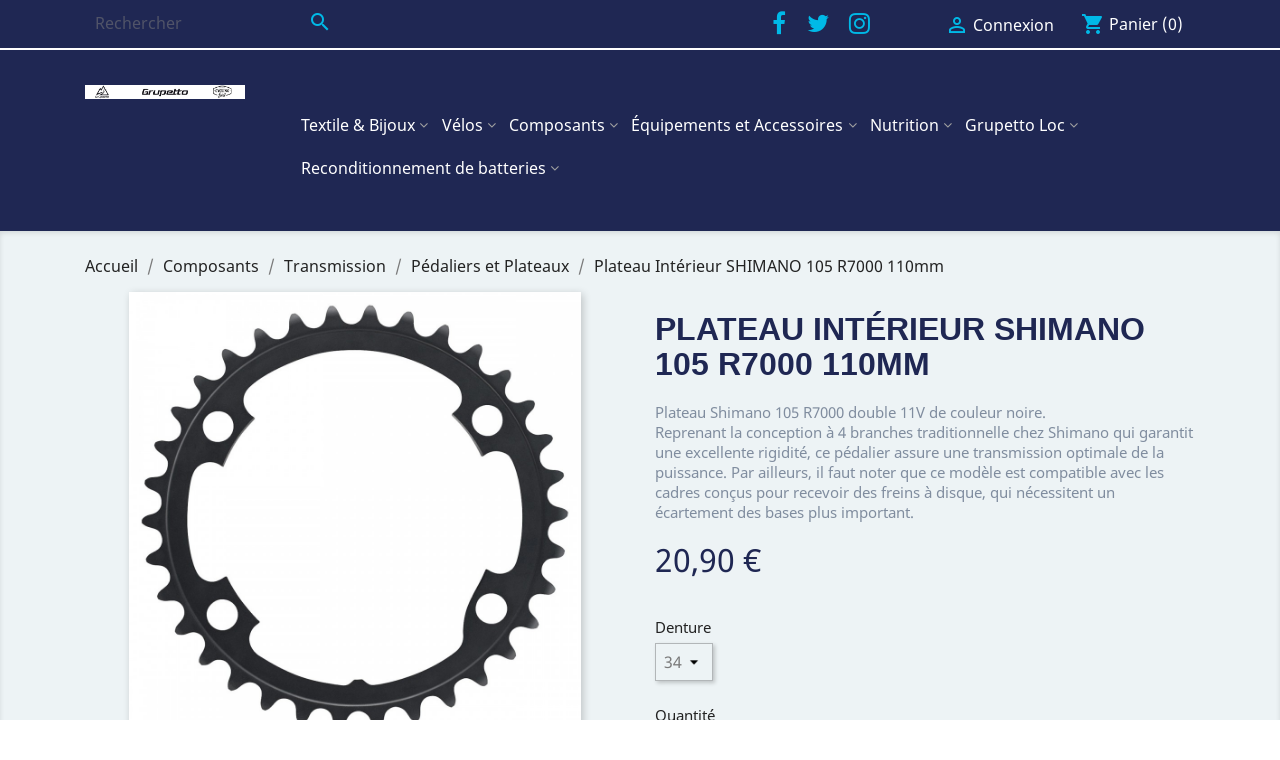

--- FILE ---
content_type: text/html; charset=utf-8
request_url: https://grupetto-shop.com/pedaliers-et-plateaux/1915-2957-plateau-interieur-shimano-105-r7000-110mm.html
body_size: 12491
content:
<!doctype html>
<html lang="fr">

  <head>
    
      
  <meta charset="utf-8">


  <meta http-equiv="x-ua-compatible" content="ie=edge">



  <link rel="canonical" href="https://grupetto-shop.com/pedaliers-et-plateaux/1915-plateau-interieur-shimano-105-r7000-110mm.html">

  <title>grupetto-shop.com</title>
  <meta name="description" content="E-boutique boostée par Prestashop">
  <meta name="keywords" content="">
      
                  <link rel="alternate" href="https://grupetto-shop.com/pedaliers-et-plateaux/1915-plateau-interieur-shimano-105-r7000-110mm.html" hreflang="fr">
        



  <meta name="viewport" content="width=device-width, initial-scale=1">



  <link rel="icon" type="image/vnd.microsoft.icon" href="/img/favicon.ico?1703427726">
  <link rel="shortcut icon" type="image/x-icon" href="/img/favicon.ico?1703427726">



    <link rel="stylesheet" href="https://grupetto-shop.com/modules/jxmanufacturerblock/views/css/swiper.min.css" type="text/css" media="all">
  <link rel="stylesheet" href="https://grupetto-shop.com/themes/_libraries/font-awesome/css/font-awesome.min.css" type="text/css" media="all">
  <link rel="stylesheet" href="https://grupetto-shop.com/themes/grupetto/assets/css/theme.css" type="text/css" media="all">
  <link rel="stylesheet" href="https://grupetto-shop.com/modules/jxmanufacturerblock/views/css/jxmanufacturerblock.css" type="text/css" media="all">
  <link rel="stylesheet" href="https://grupetto-shop.com/modules/jxproductlistgallery/views/css/jxproductlistgallery.css" type="text/css" media="all">
  <link rel="stylesheet" href="https://grupetto-shop.com/js/jquery/ui/themes/base/minified/jquery-ui.min.css" type="text/css" media="all">
  <link rel="stylesheet" href="https://grupetto-shop.com/js/jquery/ui/themes/base/minified/jquery.ui.theme.min.css" type="text/css" media="all">
  <link rel="stylesheet" href="https://grupetto-shop.com/modules/boxtalconnect/views/css/mapbox-gl.css" type="text/css" media="all">
  <link rel="stylesheet" href="https://grupetto-shop.com/modules/boxtalconnect/views/css/parcel-point.css" type="text/css" media="all">
  <link rel="stylesheet" href="https://grupetto-shop.com/modules/ps_imageslider/css/homeslider.css" type="text/css" media="all">
  <link rel="stylesheet" href="https://grupetto-shop.com/themes/grupetto/assets/css/custom.css" type="text/css" media="all">




  

  <script type="text/javascript">
        var prestashop = {"cart":{"products":[],"totals":{"total":{"type":"total","label":"Total","amount":0,"value":"0,00\u00a0\u20ac"},"total_including_tax":{"type":"total","label":"Total TTC","amount":0,"value":"0,00\u00a0\u20ac"},"total_excluding_tax":{"type":"total","label":"Total HT :","amount":0,"value":"0,00\u00a0\u20ac"}},"subtotals":{"products":{"type":"products","label":"Sous-total","amount":0,"value":"0,00\u00a0\u20ac"},"discounts":null,"shipping":{"type":"shipping","label":"Livraison","amount":0,"value":"gratuit"},"tax":null},"products_count":0,"summary_string":"0 articles","vouchers":{"allowed":1,"added":[]},"discounts":[],"minimalPurchase":0,"minimalPurchaseRequired":""},"currency":{"name":"euro","iso_code":"EUR","iso_code_num":"978","sign":"\u20ac"},"customer":{"lastname":null,"firstname":null,"email":null,"birthday":null,"newsletter":null,"newsletter_date_add":null,"optin":null,"website":null,"company":null,"siret":null,"ape":null,"is_logged":false,"gender":{"type":null,"name":null},"addresses":[]},"language":{"name":"Fran\u00e7ais (French)","iso_code":"fr","locale":"fr-FR","language_code":"fr","is_rtl":"0","date_format_lite":"d\/m\/Y","date_format_full":"d\/m\/Y H:i:s","id":1},"page":{"title":"","canonical":null,"meta":{"title":"grupetto-shop.com","description":"E-boutique boost\u00e9e par Prestashop","keywords":"","robots":"index"},"page_name":"product","body_classes":{"lang-fr":true,"lang-rtl":false,"country-FR":true,"currency-EUR":true,"layout-full-width":true,"page-product":true,"tax-display-enabled":true,"product-id-1915":true,"product-Plateau Int\u00e9rieur SHIMANO 105 R7000 110mm":true,"product-id-category-43":true,"product-id-manufacturer-12":true,"product-id-supplier-0":true,"product-available-for-order":true},"admin_notifications":[]},"shop":{"name":"GRUPETTO-SHOP.COM","logo":"\/img\/grupetto-logo-1703427596.jpg","stores_icon":"\/img\/logo_stores.png","favicon":"\/img\/favicon.ico"},"urls":{"base_url":"https:\/\/grupetto-shop.com\/","current_url":"https:\/\/grupetto-shop.com\/pedaliers-et-plateaux\/1915-2957-plateau-interieur-shimano-105-r7000-110mm.html","shop_domain_url":"https:\/\/grupetto-shop.com","img_ps_url":"https:\/\/grupetto-shop.com\/img\/","img_cat_url":"https:\/\/grupetto-shop.com\/img\/c\/","img_lang_url":"https:\/\/grupetto-shop.com\/img\/l\/","img_prod_url":"https:\/\/grupetto-shop.com\/img\/p\/","img_manu_url":"https:\/\/grupetto-shop.com\/img\/m\/","img_sup_url":"https:\/\/grupetto-shop.com\/img\/su\/","img_ship_url":"https:\/\/grupetto-shop.com\/img\/s\/","img_store_url":"https:\/\/grupetto-shop.com\/img\/st\/","img_col_url":"https:\/\/grupetto-shop.com\/img\/co\/","img_url":"https:\/\/grupetto-shop.com\/themes\/grupetto\/assets\/img\/","css_url":"https:\/\/grupetto-shop.com\/themes\/grupetto\/assets\/css\/","js_url":"https:\/\/grupetto-shop.com\/themes\/grupetto\/assets\/js\/","pic_url":"https:\/\/grupetto-shop.com\/upload\/","pages":{"address":"https:\/\/grupetto-shop.com\/adresse","addresses":"https:\/\/grupetto-shop.com\/adresses","authentication":"https:\/\/grupetto-shop.com\/connexion","cart":"https:\/\/grupetto-shop.com\/panier","category":"https:\/\/grupetto-shop.com\/index.php?controller=category","cms":"https:\/\/grupetto-shop.com\/index.php?controller=cms","contact":"https:\/\/grupetto-shop.com\/nous-contacter","discount":"https:\/\/grupetto-shop.com\/reduction","guest_tracking":"https:\/\/grupetto-shop.com\/suivi-commande-invite","history":"https:\/\/grupetto-shop.com\/historique-commandes","identity":"https:\/\/grupetto-shop.com\/identite","index":"https:\/\/grupetto-shop.com\/","my_account":"https:\/\/grupetto-shop.com\/mon-compte","order_confirmation":"https:\/\/grupetto-shop.com\/confirmation-commande","order_detail":"https:\/\/grupetto-shop.com\/index.php?controller=order-detail","order_follow":"https:\/\/grupetto-shop.com\/suivi-commande","order":"https:\/\/grupetto-shop.com\/commande","order_return":"https:\/\/grupetto-shop.com\/index.php?controller=order-return","order_slip":"https:\/\/grupetto-shop.com\/avoirs","pagenotfound":"https:\/\/grupetto-shop.com\/page-introuvable","password":"https:\/\/grupetto-shop.com\/recuperation-mot-de-passe","pdf_invoice":"https:\/\/grupetto-shop.com\/index.php?controller=pdf-invoice","pdf_order_return":"https:\/\/grupetto-shop.com\/index.php?controller=pdf-order-return","pdf_order_slip":"https:\/\/grupetto-shop.com\/index.php?controller=pdf-order-slip","prices_drop":"https:\/\/grupetto-shop.com\/promotions","product":"https:\/\/grupetto-shop.com\/index.php?controller=product","search":"https:\/\/grupetto-shop.com\/recherche","sitemap":"https:\/\/grupetto-shop.com\/sitemap","stores":"https:\/\/grupetto-shop.com\/magasins","supplier":"https:\/\/grupetto-shop.com\/fournisseur","register":"https:\/\/grupetto-shop.com\/connexion?create_account=1","order_login":"https:\/\/grupetto-shop.com\/commande?login=1"},"alternative_langs":{"fr":"https:\/\/grupetto-shop.com\/pedaliers-et-plateaux\/1915-plateau-interieur-shimano-105-r7000-110mm.html"},"theme_assets":"\/themes\/grupetto\/assets\/","actions":{"logout":"https:\/\/grupetto-shop.com\/?mylogout="},"no_picture_image":{"bySize":{"small_default":{"url":"https:\/\/grupetto-shop.com\/img\/p\/fr-default-small_default.jpg","width":150,"height":150},"cart_default":{"url":"https:\/\/grupetto-shop.com\/img\/p\/fr-default-cart_default.jpg","width":155,"height":155},"home_default":{"url":"https:\/\/grupetto-shop.com\/img\/p\/fr-default-home_default.jpg","width":400,"height":400},"medium_default":{"url":"https:\/\/grupetto-shop.com\/img\/p\/fr-default-medium_default.jpg","width":460,"height":460},"large_default":{"url":"https:\/\/grupetto-shop.com\/img\/p\/fr-default-large_default.jpg","width":1000,"height":1000}},"small":{"url":"https:\/\/grupetto-shop.com\/img\/p\/fr-default-small_default.jpg","width":150,"height":150},"medium":{"url":"https:\/\/grupetto-shop.com\/img\/p\/fr-default-home_default.jpg","width":400,"height":400},"large":{"url":"https:\/\/grupetto-shop.com\/img\/p\/fr-default-large_default.jpg","width":1000,"height":1000},"legend":""}},"configuration":{"display_taxes_label":true,"is_catalog":false,"show_prices":true,"opt_in":{"partner":false},"quantity_discount":{"type":"discount","label":"Remise"},"voucher_enabled":1,"return_enabled":0},"field_required":[],"breadcrumb":{"links":[{"title":"Accueil","url":"https:\/\/grupetto-shop.com\/"},{"title":"Composants","url":"https:\/\/grupetto-shop.com\/5-composants"},{"title":"Transmission","url":"https:\/\/grupetto-shop.com\/9-transmission"},{"title":"P\u00e9daliers et Plateaux","url":"https:\/\/grupetto-shop.com\/43-pedaliers-et-plateaux"},{"title":"Plateau Int\u00e9rieur SHIMANO 105 R7000 110mm","url":"https:\/\/grupetto-shop.com\/pedaliers-et-plateaux\/1915-2957-plateau-interieur-shimano-105-r7000-110mm.html#\/denture_plateau-34"}],"count":5},"link":{"protocol_link":"https:\/\/","protocol_content":"https:\/\/"},"time":1769470710,"static_token":"bbbed1010b7311c030f4e3394e15d418","token":"9a1d85c517ab9b9377d62bffe5c83196"};
      </script>



  <script type="text/javascript">
            var JX_PLG_LIVE_MODE = 1;
            var JX_PLG_TYPE = 'gallery';
            var JX_PLG_ROLLOVER_ANIMATION = 'horizontal_slide';
            var JX_PLG_DISPLAY_ITEMS = 8;
            var JX_PLG_USE_CAROUSEL = 1;
            var JX_PLG_CAROUSEL_NB = 3;
            var JX_PLG_USE_PAGER = false;
            var JX_PLG_USE_CONTROLS = false;
    </script><script>
  const bxTranslation = {"error":{"carrierNotFound":"Impossible de trouver le transporteur","couldNotSelectPoint":"An error occurred during parcel point selection"},"text":{"openingHours":"Horaires d'ouverture","chooseParcelPoint":"Choisir ce point relais","closeMap":"Fermer la carte"},"day":{"MONDAY":"lundi","TUESDAY":"mardi","WEDNESDAY":"mercredi","THURSDAY":"jeudi","FRIDAY":"vendredi","SATURDAY":"samedi","SUNDAY":"dimanche"}};
  const bxMapUrl = "";
  const bxMapLogoImageUrl = "https://resource.boxtal.com/images/boxtal-maps.svg";
  const bxMapLogoHrefUrl = "https://www.boxtal.com";
  const bxAjaxUrl = "https://grupetto-shop.com/module/boxtalconnect/ajax";
  const bxToken = "bbbed1010b7311c030f4e3394e15d418";
</script>




    
  <meta property="og:type" content="product">
  <meta property="og:url" content="https://grupetto-shop.com/pedaliers-et-plateaux/1915-2957-plateau-interieur-shimano-105-r7000-110mm.html">
  <meta property="og:title" content="grupetto-shop.com">
  <meta property="og:site_name" content="GRUPETTO-SHOP.COM">
  <meta property="og:description" content="E-boutique boostée par Prestashop">
  <meta property="og:image" content="https://grupetto-shop.com/3277-large_default/plateau-interieur-shimano-105-r7000-110mm.jpg">
  <meta property="product:pretax_price:amount" content="17.416667">
  <meta property="product:pretax_price:currency" content="EUR">
  <meta property="product:price:amount" content="20.9">
  <meta property="product:price:currency" content="EUR">
    <meta property="product:weight:value" content="0.200000">
  <meta property="product:weight:units" content="kg">
  
  </head>

  <body id="product" class="lang-fr country-fr currency-eur layout-full-width page-product tax-display-enabled product-id-1915 product-plateau-interieur-shimano-105-r7000-110mm product-id-category-43 product-id-manufacturer-12 product-id-supplier-0 product-available-for-order">

    
      
    

    <main>
      
              

      <header id="header">
        
          
  <div class="header-banner">
    
  </div>



  <nav class="header-nav">
    <div class="container">
      <div class="row">
        <div class="hidden-sm-down">
          <div class="col-md-5 col-xs-12">
            <!-- Block search module TOP -->
<div id="search_widget" class="search-widget" data-search-controller-url="//grupetto-shop.com/recherche">
	<form method="get" action="//grupetto-shop.com/recherche">
		<input type="hidden" name="controller" value="search">
		<input type="text" name="s" value="" placeholder="Rechercher" aria-label="Rechercher">
		<button type="submit">
			<i class="material-icons search">&#xE8B6;</i>
      <span class="hidden-xl-down">Rechercher</span>
		</button>
	</form>
</div>
<!-- /Block search module TOP -->

          </div>
          <div class="col-md-7 right-nav">
              
  <div class="block-social col-lg-3 col-md-3 col-sm-3">
    <ul>
              <li class="facebook list-inline-item">
          <a href="https://www.facebook.com/grupettoshop/" target="_blank">
            <i class="fa fa-facebook" aria-hidden="true"></i>
            <span class="d-none">Facebook</span>
          </a>
        </li>
              <li class="twitter list-inline-item">
          <a href="https://twitter.com/grupetto64?lang=fr" target="_blank">
            <i class="fa fa-twitter" aria-hidden="true"></i>
            <span class="d-none">Twitter</span>
          </a>
        </li>
              <li class="instagram list-inline-item">
          <a href="https://www.instagram.com/grupetto64/" target="_blank">
            <i class="fa fa-instagram" aria-hidden="true"></i>
            <span class="d-none">Instagram</span>
          </a>
        </li>
          </ul>
  </div>

<div id="_desktop_user_info">
  <div class="user-info">
          <a
        href="https://grupetto-shop.com/mon-compte"
        title="Identifiez-vous"
        rel="nofollow"
      >
        <i class="material-icons">&#xE7FF;</i>
        <span class="hidden-sm-down">Connexion</span>
      </a>
      </div>
</div>
<div id="_desktop_cart">
  <div class="blockcart cart-preview inactive" data-refresh-url="//grupetto-shop.com/module/ps_shoppingcart/ajax">
    <div class="header">
              <i class="material-icons shopping-cart">shopping_cart</i>
        <span class="hidden-sm-down">Panier</span>
        <span class="cart-products-count">(0)</span>
          </div>
  </div>
</div>

          </div>
        </div>
        <div class="hidden-md-up text-sm-center mobile">
          <div class="float-xs-left" id="menu-icon">
            <i class="material-icons d-inline">&#xE5D2;</i>
          </div>
          <div class="float-xs-right" id="_mobile_cart"></div>
          <div class="float-xs-right" id="_mobile_user_info"></div>
          <div class="top-logo" id="_mobile_logo"></div>
          <div class="clearfix"></div>
        </div>
      </div>
    </div>
  </nav>



  <div class="header-top">
    <div class="container">
       <div class="row">
        <div class="col-md-2 hidden-sm-down" id="_desktop_logo">
                            <a href="https://grupetto-shop.com/">
                  <img class="logo img-responsive" src="/img/grupetto-logo-1703427596.jpg" alt="GRUPETTO-SHOP.COM">
                </a>
                    </div>
        <div class="col-md-10 col-sm-12 position-static">
          

<div class="menu js-top-menu position-static hidden-sm-down" id="_desktop_top_menu">
    
          <ul class="top-menu" id="top-menu" data-depth="0">
                    <li class="category" id="category-3">
                          <a
                class="dropdown-item"
                href="https://grupetto-shop.com/3-textile-bijoux" data-depth="0"
                              >
                                                                      <span class="float-xs-right hidden-md-up">
                    <span data-target="#top_sub_menu_24285" data-toggle="collapse" class="navbar-toggler collapse-icons">
                      <i class="material-icons add">&#xE313;</i>
                      <i class="material-icons remove">&#xE316;</i>
                    </span>
                  </span>
                                Textile &amp; Bijoux
              </a>
                            <div  class="popover sub-menu js-sub-menu collapse" id="top_sub_menu_24285">
                
          <ul class="top-menu"  data-depth="1">
                    <li class="category" id="category-90">
                          <a
                class="dropdown-item dropdown-submenu"
                href="https://grupetto-shop.com/90-mode" data-depth="1"
                              >
                                                                      <span class="float-xs-right hidden-md-up">
                    <span data-target="#top_sub_menu_51316" data-toggle="collapse" class="navbar-toggler collapse-icons">
                      <i class="material-icons add">&#xE313;</i>
                      <i class="material-icons remove">&#xE316;</i>
                    </span>
                  </span>
                                Mode
              </a>
                            <div  class="collapse" id="top_sub_menu_51316">
                
          <ul class="top-menu"  data-depth="2">
                    <li class="category" id="category-12">
                          <a
                class="dropdown-item dropdown-submenutri"
                href="https://grupetto-shop.com/12-chemises" data-depth="2"
                              >
                                Chemises
              </a>
                          </li>
                    <li class="category" id="category-13">
                          <a
                class="dropdown-item dropdown-submenutri"
                href="https://grupetto-shop.com/13-tee-shirts" data-depth="2"
                              >
                                Tee-shirts
              </a>
                          </li>
                    <li class="category" id="category-15">
                          <a
                class="dropdown-item dropdown-submenutri"
                href="https://grupetto-shop.com/15-polos" data-depth="2"
                              >
                                Polos
              </a>
                          </li>
                    <li class="category" id="category-14">
                          <a
                class="dropdown-item dropdown-submenutri"
                href="https://grupetto-shop.com/14-sweats" data-depth="2"
                              >
                                Sweats
              </a>
                          </li>
                    <li class="category" id="category-17">
                          <a
                class="dropdown-item dropdown-submenutri"
                href="https://grupetto-shop.com/17-pantalons" data-depth="2"
                              >
                                Pantalons
              </a>
                          </li>
                    <li class="category" id="category-23">
                          <a
                class="dropdown-item dropdown-submenutri"
                href="https://grupetto-shop.com/23-sportswear" data-depth="2"
                              >
                                Sportswear
              </a>
                          </li>
                    <li class="category" id="category-95">
                          <a
                class="dropdown-item dropdown-submenutri"
                href="https://grupetto-shop.com/95-bijoux-by-emotional-sport-team" data-depth="2"
                              >
                                Bijoux by Emotional Sport Team
              </a>
                          </li>
              </ul>
    
              </div>
                          </li>
                    <li class="category" id="category-91">
                          <a
                class="dropdown-item dropdown-submenu"
                href="https://grupetto-shop.com/91-tenues-cyclistes" data-depth="1"
                              >
                                                                      <span class="float-xs-right hidden-md-up">
                    <span data-target="#top_sub_menu_71601" data-toggle="collapse" class="navbar-toggler collapse-icons">
                      <i class="material-icons add">&#xE313;</i>
                      <i class="material-icons remove">&#xE316;</i>
                    </span>
                  </span>
                                Tenues Cyclistes
              </a>
                            <div  class="collapse" id="top_sub_menu_71601">
                
          <ul class="top-menu"  data-depth="2">
                    <li class="category" id="category-57">
                          <a
                class="dropdown-item dropdown-submenutri"
                href="https://grupetto-shop.com/57-chaussettes" data-depth="2"
                              >
                                Chaussettes
              </a>
                          </li>
                    <li class="category" id="category-66">
                          <a
                class="dropdown-item dropdown-submenutri"
                href="https://grupetto-shop.com/66-combinaisons" data-depth="2"
                              >
                                Combinaisons
              </a>
                          </li>
                    <li class="category" id="category-60">
                          <a
                class="dropdown-item dropdown-submenutri"
                href="https://grupetto-shop.com/60-cuissards" data-depth="2"
                              >
                                Cuissards
              </a>
                          </li>
                    <li class="category" id="category-63">
                          <a
                class="dropdown-item dropdown-submenutri"
                href="https://grupetto-shop.com/63-gants" data-depth="2"
                              >
                                Gants
              </a>
                          </li>
                    <li class="category" id="category-61">
                          <a
                class="dropdown-item dropdown-submenutri"
                href="https://grupetto-shop.com/61-maillots" data-depth="2"
                              >
                                Maillots
              </a>
                          </li>
                    <li class="category" id="category-64">
                          <a
                class="dropdown-item dropdown-submenutri"
                href="https://grupetto-shop.com/64-manchettes-et-jambieres" data-depth="2"
                              >
                                Manchettes et Jambières
              </a>
                          </li>
                    <li class="category" id="category-56">
                          <a
                class="dropdown-item dropdown-submenutri"
                href="https://grupetto-shop.com/56-tours-de-cou-et-casquettes" data-depth="2"
                              >
                                Tours de Cou et Casquettes
              </a>
                          </li>
                    <li class="category" id="category-62">
                          <a
                class="dropdown-item dropdown-submenutri"
                href="https://grupetto-shop.com/62-vestes" data-depth="2"
                              >
                                Vestes
              </a>
                          </li>
              </ul>
    
              </div>
                          </li>
                    <li class="category" id="category-103">
                          <a
                class="dropdown-item dropdown-submenu"
                href="https://grupetto-shop.com/103-pantalon-bmx" data-depth="1"
                              >
                                Pantalon BMX
              </a>
                          </li>
                    <li class="category" id="category-104">
                          <a
                class="dropdown-item dropdown-submenu"
                href="https://grupetto-shop.com/104-pantalon-bmx" data-depth="1"
                              >
                                Pantalon BMX
              </a>
                          </li>
                    <li class="category" id="category-105">
                          <a
                class="dropdown-item dropdown-submenu"
                href="https://grupetto-shop.com/105-pantalon-bmx" data-depth="1"
                              >
                                Pantalon BMX
              </a>
                          </li>
              </ul>
    
              </div>
                          </li>
                    <li class="category" id="category-4">
                          <a
                class="dropdown-item"
                href="https://grupetto-shop.com/4-velos" data-depth="0"
                              >
                                                                      <span class="float-xs-right hidden-md-up">
                    <span data-target="#top_sub_menu_46434" data-toggle="collapse" class="navbar-toggler collapse-icons">
                      <i class="material-icons add">&#xE313;</i>
                      <i class="material-icons remove">&#xE316;</i>
                    </span>
                  </span>
                                Vélos
              </a>
                            <div  class="popover sub-menu js-sub-menu collapse" id="top_sub_menu_46434">
                
          <ul class="top-menu"  data-depth="1">
                    <li class="category" id="category-19">
                          <a
                class="dropdown-item dropdown-submenu"
                href="https://grupetto-shop.com/19-route" data-depth="1"
                              >
                                Route
              </a>
                          </li>
                    <li class="category" id="category-32">
                          <a
                class="dropdown-item dropdown-submenu"
                href="https://grupetto-shop.com/32-ville" data-depth="1"
                              >
                                Ville
              </a>
                          </li>
                    <li class="category" id="category-21">
                          <a
                class="dropdown-item dropdown-submenu"
                href="https://grupetto-shop.com/21-vtt" data-depth="1"
                              >
                                VTT
              </a>
                          </li>
                    <li class="category" id="category-22">
                          <a
                class="dropdown-item dropdown-submenu"
                href="https://grupetto-shop.com/22-bmx" data-depth="1"
                              >
                                BMX
              </a>
                          </li>
                    <li class="category" id="category-20">
                          <a
                class="dropdown-item dropdown-submenu"
                href="https://grupetto-shop.com/20-piste" data-depth="1"
                              >
                                Piste
              </a>
                          </li>
                    <li class="category" id="category-93">
                          <a
                class="dropdown-item dropdown-submenu"
                href="https://grupetto-shop.com/93-gravel" data-depth="1"
                              >
                                Gravel
              </a>
                          </li>
                    <li class="category" id="category-94">
                          <a
                class="dropdown-item dropdown-submenu"
                href="https://grupetto-shop.com/94-gravel" data-depth="1"
                              >
                                Gravel
              </a>
                          </li>
              </ul>
    
              </div>
                          </li>
                    <li class="category" id="category-5">
                          <a
                class="dropdown-item"
                href="https://grupetto-shop.com/5-composants" data-depth="0"
                              >
                                                                      <span class="float-xs-right hidden-md-up">
                    <span data-target="#top_sub_menu_41054" data-toggle="collapse" class="navbar-toggler collapse-icons">
                      <i class="material-icons add">&#xE313;</i>
                      <i class="material-icons remove">&#xE316;</i>
                    </span>
                  </span>
                                Composants
              </a>
                            <div  class="popover sub-menu js-sub-menu collapse" id="top_sub_menu_41054">
                
          <ul class="top-menu"  data-depth="1">
                    <li class="category" id="category-25">
                          <a
                class="dropdown-item dropdown-submenu"
                href="https://grupetto-shop.com/25-freinage" data-depth="1"
                              >
                                                                      <span class="float-xs-right hidden-md-up">
                    <span data-target="#top_sub_menu_34134" data-toggle="collapse" class="navbar-toggler collapse-icons">
                      <i class="material-icons add">&#xE313;</i>
                      <i class="material-icons remove">&#xE316;</i>
                    </span>
                  </span>
                                Freinage
              </a>
                            <div  class="collapse" id="top_sub_menu_34134">
                
          <ul class="top-menu"  data-depth="2">
                    <li class="category" id="category-85">
                          <a
                class="dropdown-item dropdown-submenutri"
                href="https://grupetto-shop.com/85-cables-et-gaines" data-depth="2"
                              >
                                Câbles et Gaines
              </a>
                          </li>
                    <li class="category" id="category-80">
                          <a
                class="dropdown-item dropdown-submenutri"
                href="https://grupetto-shop.com/80-etriers" data-depth="2"
                              >
                                Étriers
              </a>
                          </li>
                    <li class="category" id="category-81">
                          <a
                class="dropdown-item dropdown-submenutri"
                href="https://grupetto-shop.com/81-patins" data-depth="2"
                              >
                                Patins
              </a>
                          </li>
                    <li class="category" id="category-82">
                          <a
                class="dropdown-item dropdown-submenutri"
                href="https://grupetto-shop.com/82-plaquettes" data-depth="2"
                              >
                                Plaquettes
              </a>
                          </li>
              </ul>
    
              </div>
                          </li>
                    <li class="category" id="category-28">
                          <a
                class="dropdown-item dropdown-submenu"
                href="https://grupetto-shop.com/28-peripheriques" data-depth="1"
                              >
                                                                      <span class="float-xs-right hidden-md-up">
                    <span data-target="#top_sub_menu_24321" data-toggle="collapse" class="navbar-toggler collapse-icons">
                      <i class="material-icons add">&#xE313;</i>
                      <i class="material-icons remove">&#xE316;</i>
                    </span>
                  </span>
                                Périphériques
              </a>
                            <div  class="collapse" id="top_sub_menu_24321">
                
          <ul class="top-menu"  data-depth="2">
                    <li class="category" id="category-54">
                          <a
                class="dropdown-item dropdown-submenutri"
                href="https://grupetto-shop.com/54-guidolines-et-poignees" data-depth="2"
                              >
                                Guidolines et Poignées
              </a>
                          </li>
                    <li class="category" id="category-70">
                          <a
                class="dropdown-item dropdown-submenutri"
                href="https://grupetto-shop.com/70-jeu-de-direction" data-depth="2"
                              >
                                Jeu de Direction
              </a>
                          </li>
                    <li class="category" id="category-53">
                          <a
                class="dropdown-item dropdown-submenutri"
                href="https://grupetto-shop.com/53-potences-et-cintres" data-depth="2"
                              >
                                Potences et Cintres
              </a>
                          </li>
                    <li class="category" id="category-52">
                          <a
                class="dropdown-item dropdown-submenutri"
                href="https://grupetto-shop.com/52-selles-tiges-de-selle" data-depth="2"
                              >
                                Selles et Tiges de Selle
              </a>
                          </li>
              </ul>
    
              </div>
                          </li>
                    <li class="category" id="category-10">
                          <a
                class="dropdown-item dropdown-submenu"
                href="https://grupetto-shop.com/10-roues-pneus-et-accessoires" data-depth="1"
                              >
                                                                      <span class="float-xs-right hidden-md-up">
                    <span data-target="#top_sub_menu_69470" data-toggle="collapse" class="navbar-toggler collapse-icons">
                      <i class="material-icons add">&#xE313;</i>
                      <i class="material-icons remove">&#xE316;</i>
                    </span>
                  </span>
                                Roues, Pneus et Accessoires
              </a>
                            <div  class="collapse" id="top_sub_menu_69470">
                
          <ul class="top-menu"  data-depth="2">
                    <li class="category" id="category-37">
                          <a
                class="dropdown-item dropdown-submenutri"
                href="https://grupetto-shop.com/37-chambres-a-air" data-depth="2"
                              >
                                Chambres à Air
              </a>
                          </li>
                    <li class="category" id="category-36">
                          <a
                class="dropdown-item dropdown-submenutri"
                href="https://grupetto-shop.com/36-boyaux" data-depth="2"
                              >
                                Boyaux
              </a>
                          </li>
                    <li class="category" id="category-35">
                          <a
                class="dropdown-item dropdown-submenutri"
                href="https://grupetto-shop.com/35-pneus" data-depth="2"
                              >
                                Pneus
              </a>
                          </li>
                    <li class="category" id="category-34">
                          <a
                class="dropdown-item dropdown-submenutri"
                href="https://grupetto-shop.com/34-roues" data-depth="2"
                              >
                                Roues
              </a>
                          </li>
                    <li class="category" id="category-75">
                          <a
                class="dropdown-item dropdown-submenutri"
                href="https://grupetto-shop.com/75-tubeless" data-depth="2"
                              >
                                Tubeless
              </a>
                          </li>
                    <li class="category" id="category-38">
                          <a
                class="dropdown-item dropdown-submenutri"
                href="https://grupetto-shop.com/38-valves-fonds-de-jante-et-accessoires" data-depth="2"
                              >
                                Valves, Fonds de Jante et Accessoires
              </a>
                          </li>
              </ul>
    
              </div>
                          </li>
                    <li class="category" id="category-9">
                          <a
                class="dropdown-item dropdown-submenu"
                href="https://grupetto-shop.com/9-transmission" data-depth="1"
                              >
                                                                      <span class="float-xs-right hidden-md-up">
                    <span data-target="#top_sub_menu_41681" data-toggle="collapse" class="navbar-toggler collapse-icons">
                      <i class="material-icons add">&#xE313;</i>
                      <i class="material-icons remove">&#xE316;</i>
                    </span>
                  </span>
                                Transmission
              </a>
                            <div  class="collapse" id="top_sub_menu_41681">
                
          <ul class="top-menu"  data-depth="2">
                    <li class="category" id="category-39">
                          <a
                class="dropdown-item dropdown-submenutri"
                href="https://grupetto-shop.com/39-cables-et-gaines" data-depth="2"
                              >
                                Câbles et Gaines
              </a>
                          </li>
                    <li class="category" id="category-40">
                          <a
                class="dropdown-item dropdown-submenutri"
                href="https://grupetto-shop.com/40-cassettes-et-chaines" data-depth="2"
                              >
                                Cassettes et Chaînes
              </a>
                          </li>
                    <li class="category" id="category-41">
                          <a
                class="dropdown-item dropdown-submenutri"
                href="https://grupetto-shop.com/41-derailleurs" data-depth="2"
                              >
                                Dérailleurs
              </a>
                          </li>
                    <li class="category" id="category-45">
                          <a
                class="dropdown-item dropdown-submenutri"
                href="https://grupetto-shop.com/45-groupes" data-depth="2"
                              >
                                Groupes
              </a>
                          </li>
                    <li class="category" id="category-42">
                          <a
                class="dropdown-item dropdown-submenutri"
                href="https://grupetto-shop.com/42-leviers-et-shifters" data-depth="2"
                              >
                                Leviers et Shifters
              </a>
                          </li>
                    <li class="category" id="category-43">
                          <a
                class="dropdown-item dropdown-submenutri"
                href="https://grupetto-shop.com/43-pedaliers-et-plateaux" data-depth="2"
                              >
                                Pédaliers et Plateaux
              </a>
                          </li>
                    <li class="category" id="category-44">
                          <a
                class="dropdown-item dropdown-submenutri"
                href="https://grupetto-shop.com/44-pedales" data-depth="2"
                              >
                                Pédales
              </a>
                          </li>
              </ul>
    
              </div>
                          </li>
              </ul>
    
              </div>
                          </li>
                    <li class="category" id="category-11">
                          <a
                class="dropdown-item"
                href="https://grupetto-shop.com/11-equipements-et-accessoires" data-depth="0"
                              >
                                                                      <span class="float-xs-right hidden-md-up">
                    <span data-target="#top_sub_menu_78202" data-toggle="collapse" class="navbar-toggler collapse-icons">
                      <i class="material-icons add">&#xE313;</i>
                      <i class="material-icons remove">&#xE316;</i>
                    </span>
                  </span>
                                Équipements et Accessoires
              </a>
                            <div  class="popover sub-menu js-sub-menu collapse" id="top_sub_menu_78202">
                
          <ul class="top-menu"  data-depth="1">
                    <li class="category" id="category-71">
                          <a
                class="dropdown-item dropdown-submenu"
                href="https://grupetto-shop.com/71-accessoires-bmx" data-depth="1"
                              >
                                Accessoires BMX
              </a>
                          </li>
                    <li class="category" id="category-84">
                          <a
                class="dropdown-item dropdown-submenu"
                href="https://grupetto-shop.com/84-antivols" data-depth="1"
                              >
                                Antivols
              </a>
                          </li>
                    <li class="category" id="category-79">
                          <a
                class="dropdown-item dropdown-submenu"
                href="https://grupetto-shop.com/79-bequilles" data-depth="1"
                              >
                                Béquilles
              </a>
                          </li>
                    <li class="category" id="category-78">
                          <a
                class="dropdown-item dropdown-submenu"
                href="https://grupetto-shop.com/78-bidon-porte-bidon" data-depth="1"
                              >
                                 Bidon &amp; Porte-Bidon
              </a>
                          </li>
                    <li class="category" id="category-92">
                          <a
                class="dropdown-item dropdown-submenu"
                href="https://grupetto-shop.com/92-cartes-cadeaux" data-depth="1"
                              >
                                Cartes Cadeaux
              </a>
                          </li>
                    <li class="category" id="category-55">
                          <a
                class="dropdown-item dropdown-submenu"
                href="https://grupetto-shop.com/55-casques" data-depth="1"
                              >
                                Casques
              </a>
                          </li>
                    <li class="category" id="category-58">
                          <a
                class="dropdown-item dropdown-submenu"
                href="https://grupetto-shop.com/58-chaussures" data-depth="1"
                              >
                                Chaussures
              </a>
                          </li>
                    <li class="category" id="category-74">
                          <a
                class="dropdown-item dropdown-submenu"
                href="https://grupetto-shop.com/74-compteurs-et-gps" data-depth="1"
                              >
                                Compteurs et GPS
              </a>
                          </li>
                    <li class="category" id="category-59">
                          <a
                class="dropdown-item dropdown-submenu"
                href="https://grupetto-shop.com/59-couvre-chaussures" data-depth="1"
                              >
                                Couvre-Chaussures
              </a>
                          </li>
                    <li class="category" id="category-72">
                          <a
                class="dropdown-item dropdown-submenu"
                href="https://grupetto-shop.com/72-divers" data-depth="1"
                              >
                                Divers
              </a>
                          </li>
                    <li class="category" id="category-83">
                          <a
                class="dropdown-item dropdown-submenu"
                href="https://grupetto-shop.com/83-eclairage" data-depth="1"
                              >
                                Éclairage
              </a>
                          </li>
                    <li class="category" id="category-77">
                          <a
                class="dropdown-item dropdown-submenu"
                href="https://grupetto-shop.com/77-home-trainers" data-depth="1"
                              >
                                Home Trainers
              </a>
                          </li>
                    <li class="category" id="category-65">
                          <a
                class="dropdown-item dropdown-submenu"
                href="https://grupetto-shop.com/65-lunettes" data-depth="1"
                              >
                                Lunettes
              </a>
                          </li>
                    <li class="category" id="category-76">
                          <a
                class="dropdown-item dropdown-submenu"
                href="https://grupetto-shop.com/76-porte-velo" data-depth="1"
                              >
                                Porte-Vélo
              </a>
                          </li>
                    <li class="category" id="category-73">
                          <a
                class="dropdown-item dropdown-submenu"
                href="https://grupetto-shop.com/73-sacs" data-depth="1"
                              >
                                Sacs
              </a>
                          </li>
                    <li class="category" id="category-97">
                          <a
                class="dropdown-item dropdown-submenu"
                href="https://grupetto-shop.com/97-sonnette" data-depth="1"
                              >
                                Sonnette
              </a>
                          </li>
                    <li class="category" id="category-98">
                          <a
                class="dropdown-item dropdown-submenu"
                href="https://grupetto-shop.com/98-sonnette" data-depth="1"
                              >
                                Sonnette
              </a>
                          </li>
                    <li class="category" id="category-99">
                          <a
                class="dropdown-item dropdown-submenu"
                href="https://grupetto-shop.com/99-sonnette" data-depth="1"
                              >
                                Sonnette
              </a>
                          </li>
                    <li class="category" id="category-100">
                          <a
                class="dropdown-item dropdown-submenu"
                href="https://grupetto-shop.com/100-sonnette" data-depth="1"
                              >
                                Sonnette
              </a>
                          </li>
                    <li class="category" id="category-101">
                          <a
                class="dropdown-item dropdown-submenu"
                href="https://grupetto-shop.com/101-sonnette" data-depth="1"
                              >
                                Sonnette
              </a>
                          </li>
                    <li class="category" id="category-102">
                          <a
                class="dropdown-item dropdown-submenu"
                href="https://grupetto-shop.com/102-sonnette" data-depth="1"
                              >
                                Sonnette
              </a>
                          </li>
                    <li class="category" id="category-108">
                          <a
                class="dropdown-item dropdown-submenu"
                href="https://grupetto-shop.com/108-porte-bagage" data-depth="1"
                              >
                                PORTE BAGAGE
              </a>
                          </li>
                    <li class="category" id="category-109">
                          <a
                class="dropdown-item dropdown-submenu"
                href="https://grupetto-shop.com/109-porte-bagage" data-depth="1"
                              >
                                PORTE BAGAGE
              </a>
                          </li>
              </ul>
    
              </div>
                          </li>
                    <li class="category" id="category-6">
                          <a
                class="dropdown-item"
                href="https://grupetto-shop.com/6-nutrition" data-depth="0"
                              >
                                                                      <span class="float-xs-right hidden-md-up">
                    <span data-target="#top_sub_menu_16117" data-toggle="collapse" class="navbar-toggler collapse-icons">
                      <i class="material-icons add">&#xE313;</i>
                      <i class="material-icons remove">&#xE316;</i>
                    </span>
                  </span>
                                Nutrition
              </a>
                            <div  class="popover sub-menu js-sub-menu collapse" id="top_sub_menu_16117">
                
          <ul class="top-menu"  data-depth="1">
                    <li class="category" id="category-46">
                          <a
                class="dropdown-item dropdown-submenu"
                href="https://grupetto-shop.com/46-boissons" data-depth="1"
                              >
                                Boissons
              </a>
                          </li>
                    <li class="category" id="category-47">
                          <a
                class="dropdown-item dropdown-submenu"
                href="https://grupetto-shop.com/47-gels" data-depth="1"
                              >
                                Gels
              </a>
                          </li>
                    <li class="category" id="category-48">
                          <a
                class="dropdown-item dropdown-submenu"
                href="https://grupetto-shop.com/48-barres" data-depth="1"
                              >
                                Barres
              </a>
                          </li>
              </ul>
    
              </div>
                          </li>
                    <li class="category" id="category-8">
                          <a
                class="dropdown-item"
                href="https://grupetto-shop.com/8-grupetto-loc" data-depth="0"
                              >
                                Grupetto Loc
              </a>
                          </li>
                    <li class="category" id="category-24">
                          <a
                class="dropdown-item"
                href="https://grupetto-shop.com/24-reconditionnement-de-batteries" data-depth="0"
                              >
                                Reconditionnement de batteries 
              </a>
                          </li>
              </ul>
    
    <div class="clearfix"></div>
</div>

          <div class="clearfix"></div>
        </div>
      </div>
      <div id="mobile_top_menu_wrapper" class="row hidden-md-up" style="display:none;">
        <div class="js-top-menu mobile" id="_mobile_top_menu"></div>
        <div class="js-top-menu-bottom">
          <div id="_mobile_currency_selector"></div>
          <div id="_mobile_language_selector"></div>
          <div id="_mobile_contact_link"></div>
        </div>
      </div>
    </div>
  </div>
  

        
      </header>

      
        
<aside id="notifications">
  <div class="container">
    
    
    
      </div>
</aside>
      

      <section id="wrapper">
        
        <div class="container">
          
            <nav data-depth="5" class="breadcrumb hidden-sm-down">
  <ol itemscope itemtype="http://schema.org/BreadcrumbList">
    
              
          <li itemprop="itemListElement" itemscope itemtype="http://schema.org/ListItem">
            <a itemprop="item" href="https://grupetto-shop.com/">
              <span itemprop="name">Accueil</span>
            </a>
            <meta itemprop="position" content="1">
          </li>
        
              
          <li itemprop="itemListElement" itemscope itemtype="http://schema.org/ListItem">
            <a itemprop="item" href="https://grupetto-shop.com/5-composants">
              <span itemprop="name">Composants</span>
            </a>
            <meta itemprop="position" content="2">
          </li>
        
              
          <li itemprop="itemListElement" itemscope itemtype="http://schema.org/ListItem">
            <a itemprop="item" href="https://grupetto-shop.com/9-transmission">
              <span itemprop="name">Transmission</span>
            </a>
            <meta itemprop="position" content="3">
          </li>
        
              
          <li itemprop="itemListElement" itemscope itemtype="http://schema.org/ListItem">
            <a itemprop="item" href="https://grupetto-shop.com/43-pedaliers-et-plateaux">
              <span itemprop="name">Pédaliers et Plateaux</span>
            </a>
            <meta itemprop="position" content="4">
          </li>
        
              
          <li itemprop="itemListElement" itemscope itemtype="http://schema.org/ListItem">
            <a itemprop="item" href="https://grupetto-shop.com/pedaliers-et-plateaux/1915-2957-plateau-interieur-shimano-105-r7000-110mm.html#/denture_plateau-34">
              <span itemprop="name">Plateau Intérieur SHIMANO 105 R7000 110mm</span>
            </a>
            <meta itemprop="position" content="5">
          </li>
        
          
  </ol>
</nav>
          

          

          
  <div id="content-wrapper">
    
    

  <section id="main" itemscope itemtype="https://schema.org/Product">
    <meta itemprop="url" content="https://grupetto-shop.com/pedaliers-et-plateaux/1915-2957-plateau-interieur-shimano-105-r7000-110mm.html#/190-denture_plateau-34">

    <div class="row">
      <div class="col-md-6">
        
          <section class="page-content" id="content">
            
              
                <ul class="product-flags">
                                  </ul>
              

              
                <div class="images-container">
  
    <div class="product-cover">
              <img class="js-qv-product-cover" src="https://grupetto-shop.com/3277-large_default/plateau-interieur-shimano-105-r7000-110mm.jpg" alt="" title="" style="width:100%;" itemprop="image">
        <div class="layer hidden-sm-down" data-toggle="modal" data-target="#product-modal">
          <i class="material-icons zoom-in">&#xE8FF;</i>
        </div>
          </div>
  

  
    <div class="js-qv-mask mask">
      <ul class="product-images js-qv-product-images">
                  <li class="thumb-container">
            <img
              class="thumb js-thumb  selected "
              data-image-medium-src="https://grupetto-shop.com/3277-medium_default/plateau-interieur-shimano-105-r7000-110mm.jpg"
              data-image-large-src="https://grupetto-shop.com/3277-large_default/plateau-interieur-shimano-105-r7000-110mm.jpg"
              src="https://grupetto-shop.com/3277-home_default/plateau-interieur-shimano-105-r7000-110mm.jpg"
              alt=""
              title=""
              width="100"
              itemprop="image"
            >
          </li>
              </ul>
    </div>
  
</div>

              
              <div class="scroll-box-arrows">
                <i class="material-icons left">&#xE314;</i>
                <i class="material-icons right">&#xE315;</i>
              </div>

            
          </section>
        
        </div>
        <div class="col-md-6">
          
            
              <h1 class="h1 product-name" itemprop="name">Plateau Intérieur SHIMANO 105 R7000 110mm</h1>
            
          
          <div class="product-information">
            
              <div id="product-description-short-1915" itemprop="description"><p>Plateau Shimano 105 R7000 double 11V de couleur noire. <br />Reprenant la conception à 4 branches traditionnelle chez Shimano qui garantit une excellente rigidité, ce pédalier assure une transmission optimale de la puissance. Par ailleurs, il faut noter que ce modèle est compatible avec les cadres conçus pour recevoir des freins à disque, qui nécessitent un écartement des bases plus important.</p></div>
            

                        
                <div class="product-prices">
    
          

    
      <div
        class="product-price h5 "
        itemprop="offers"
        itemscope
        itemtype="https://schema.org/Offer"
      >
        <link itemprop="availability" href="https://schema.org/InStock"/>
        <meta itemprop="priceCurrency" content="EUR">

        <div class="current-price">
          <span itemprop="price" content="20.9">20,90 €</span>

                  </div>

        
                  
      </div>
    

    
          

    
          

    
          

    

    <!--<div class="tax-shipping-delivery-label">
              TTC
            
      
                        </div>-->
  </div>
            
            <div class="product-actions">
              
                <form action="https://grupetto-shop.com/panier" method="post" id="add-to-cart-or-refresh">
                  <input type="hidden" name="token" value="bbbed1010b7311c030f4e3394e15d418">
                  <input type="hidden" name="id_product" value="1915" id="product_page_product_id">
                  <input type="hidden" name="id_customization" value="0" id="product_customization_id">

                  
                    <div class="product-variants">
          <div class="clearfix product-variants-item">
      <span class="control-label">Denture</span>
              <select
          class="form-control form-control-select"
          id="group_16"
          data-product-attribute="16"
          name="group[16]">
                      <option value="190" title="34" selected="selected">34</option>
                  </select>
          </div>
      </div>
                  

                  
                                      

                  
                    <section class="product-discounts">
  </section>
                  

                  
                    <div class="product-add-to-cart">
      <span class="control-label">Quantité</span>

    
      <div class="product-quantity clearfix">
        <div class="qty">
          <input
            type="text"
            name="qty"
            id="quantity_wanted"
            value="1"
            class="input-group"
            min="1"
            aria-label="Quantité"
          >
        </div>

        <div class="add">
          <button
            class="btn btn-primary add-to-cart"
            data-button-action="add-to-cart"
            type="submit"
                      >
            <i class="material-icons shopping-cart">&#xE547;</i>
            Ajouter au panier
          </button>
        </div>
      </div>
    

    
      <span id="product-availability">
                              <i class="material-icons rtl-no-flip product-available">&#xE5CA;</i>
                    Disponible
              </span>
    
    
    
      <p class="product-minimal-quantity">
              </p>
    
  </div>
                  

                  
                    <div class="product-additional-info">
  
</div>
                  

                                    
                </form>
              

            </div>

            
              
            

        </div>
      </div>
      <div class="col-md-12">
        
          <div class="tabs">
            <ul class="nav nav-tabs" role="tablist">
                              <li class="nav-item">
                   <a
                     class="nav-link active"
                     data-toggle="tab"
                     href="#description"
                     role="tab"
                     aria-controls="description"
                      aria-selected="true">Description</a>
                </li>
                            <li class="nav-item">
                <a
                  class="nav-link"
                  data-toggle="tab"
                  href="#product-details"
                  role="tab"
                  aria-controls="product-details"
                  >Détails du produit</a>
              </li>
                                        </ul>

            <div class="tab-content" id="tab-content">
             <div class="tab-pane fade in active" id="description" role="tabpanel">
               
                 <div class="product-description"><ul style="list-style-type:circle;"><li>Plateau intérieur</li>
<li>Noir</li>
<li>11 vitesses</li>
</ul></div>
               
             </div>

             
               <div class="tab-pane fade"
     id="product-details"
     data-product="{&quot;id_shop_default&quot;:&quot;1&quot;,&quot;id_manufacturer&quot;:&quot;12&quot;,&quot;id_supplier&quot;:&quot;0&quot;,&quot;reference&quot;:&quot;PLAT13-MAG*&quot;,&quot;is_virtual&quot;:&quot;0&quot;,&quot;delivery_in_stock&quot;:&quot;&quot;,&quot;delivery_out_stock&quot;:&quot;&quot;,&quot;id_category_default&quot;:&quot;43&quot;,&quot;on_sale&quot;:&quot;0&quot;,&quot;online_only&quot;:&quot;0&quot;,&quot;ecotax&quot;:0,&quot;minimal_quantity&quot;:&quot;1&quot;,&quot;low_stock_threshold&quot;:null,&quot;low_stock_alert&quot;:&quot;0&quot;,&quot;price&quot;:&quot;20,90\u00a0\u20ac&quot;,&quot;unity&quot;:&quot;&quot;,&quot;unit_price_ratio&quot;:&quot;0.000000&quot;,&quot;additional_shipping_cost&quot;:&quot;0.00&quot;,&quot;customizable&quot;:&quot;0&quot;,&quot;text_fields&quot;:&quot;0&quot;,&quot;uploadable_files&quot;:&quot;0&quot;,&quot;redirect_type&quot;:&quot;404&quot;,&quot;id_type_redirected&quot;:&quot;0&quot;,&quot;available_for_order&quot;:&quot;1&quot;,&quot;available_date&quot;:null,&quot;show_condition&quot;:&quot;0&quot;,&quot;condition&quot;:&quot;new&quot;,&quot;show_price&quot;:&quot;1&quot;,&quot;indexed&quot;:&quot;1&quot;,&quot;visibility&quot;:&quot;both&quot;,&quot;cache_default_attribute&quot;:&quot;2957&quot;,&quot;advanced_stock_management&quot;:&quot;0&quot;,&quot;date_add&quot;:&quot;2021-10-21 10:12:45&quot;,&quot;date_upd&quot;:&quot;2025-11-30 23:22:54&quot;,&quot;pack_stock_type&quot;:&quot;3&quot;,&quot;meta_description&quot;:&quot;E-boutique boost\u00e9e par Prestashop&quot;,&quot;meta_keywords&quot;:&quot;&quot;,&quot;meta_title&quot;:&quot;grupetto-shop.com&quot;,&quot;link_rewrite&quot;:&quot;plateau-interieur-shimano-105-r7000-110mm&quot;,&quot;name&quot;:&quot;Plateau Int\u00e9rieur SHIMANO 105 R7000 110mm&quot;,&quot;description&quot;:&quot;&lt;ul style=\&quot;list-style-type:circle;\&quot;&gt;&lt;li&gt;Plateau int\u00e9rieur&lt;\/li&gt;\n&lt;li&gt;Noir&lt;\/li&gt;\n&lt;li&gt;11 vitesses&lt;\/li&gt;\n&lt;\/ul&gt;&quot;,&quot;description_short&quot;:&quot;&lt;p&gt;Plateau Shimano 105 R7000 double 11V de couleur noire. &lt;br \/&gt;Reprenant la conception \u00e0 4 branches traditionnelle chez Shimano qui garantit une excellente rigidit\u00e9, ce p\u00e9dalier assure une transmission optimale de la puissance. Par ailleurs, il faut noter que ce mod\u00e8le est compatible avec les cadres con\u00e7us pour recevoir des freins \u00e0 disque, qui n\u00e9cessitent un \u00e9cartement des bases plus important.&lt;\/p&gt;&quot;,&quot;available_now&quot;:&quot;Disponible&quot;,&quot;available_later&quot;:&quot;Produit en cours de r\u00e9approvisionnement&quot;,&quot;id&quot;:1915,&quot;id_product&quot;:1915,&quot;out_of_stock&quot;:2,&quot;new&quot;:0,&quot;id_product_attribute&quot;:2957,&quot;quantity_wanted&quot;:1,&quot;extraContent&quot;:[],&quot;allow_oosp&quot;:0,&quot;category&quot;:&quot;pedaliers-et-plateaux&quot;,&quot;category_name&quot;:&quot;P\u00e9daliers et Plateaux&quot;,&quot;link&quot;:&quot;https:\/\/grupetto-shop.com\/pedaliers-et-plateaux\/1915-plateau-interieur-shimano-105-r7000-110mm.html&quot;,&quot;attribute_price&quot;:0,&quot;price_tax_exc&quot;:17.416667,&quot;price_without_reduction&quot;:20.9,&quot;reduction&quot;:0,&quot;specific_prices&quot;:false,&quot;quantity&quot;:1,&quot;quantity_all_versions&quot;:1,&quot;id_image&quot;:&quot;fr-default&quot;,&quot;features&quot;:[],&quot;attachments&quot;:[],&quot;virtual&quot;:0,&quot;pack&quot;:0,&quot;packItems&quot;:[],&quot;nopackprice&quot;:0,&quot;customization_required&quot;:false,&quot;attributes&quot;:{&quot;16&quot;:{&quot;id_attribute&quot;:&quot;190&quot;,&quot;id_attribute_group&quot;:&quot;16&quot;,&quot;name&quot;:&quot;34&quot;,&quot;group&quot;:&quot;Denture Plateau&quot;,&quot;reference&quot;:&quot;&quot;,&quot;ean13&quot;:&quot;&quot;,&quot;isbn&quot;:&quot;&quot;,&quot;upc&quot;:&quot;&quot;}},&quot;rate&quot;:20,&quot;tax_name&quot;:&quot;TVA FR 20%&quot;,&quot;ecotax_rate&quot;:0,&quot;unit_price&quot;:&quot;&quot;,&quot;customizations&quot;:{&quot;fields&quot;:[]},&quot;id_customization&quot;:0,&quot;is_customizable&quot;:false,&quot;show_quantities&quot;:false,&quot;quantity_label&quot;:&quot;Article&quot;,&quot;quantity_discounts&quot;:[],&quot;customer_group_discount&quot;:0,&quot;images&quot;:[{&quot;bySize&quot;:{&quot;small_default&quot;:{&quot;url&quot;:&quot;https:\/\/grupetto-shop.com\/3277-small_default\/plateau-interieur-shimano-105-r7000-110mm.jpg&quot;,&quot;width&quot;:150,&quot;height&quot;:150},&quot;cart_default&quot;:{&quot;url&quot;:&quot;https:\/\/grupetto-shop.com\/3277-cart_default\/plateau-interieur-shimano-105-r7000-110mm.jpg&quot;,&quot;width&quot;:155,&quot;height&quot;:155},&quot;home_default&quot;:{&quot;url&quot;:&quot;https:\/\/grupetto-shop.com\/3277-home_default\/plateau-interieur-shimano-105-r7000-110mm.jpg&quot;,&quot;width&quot;:400,&quot;height&quot;:400},&quot;medium_default&quot;:{&quot;url&quot;:&quot;https:\/\/grupetto-shop.com\/3277-medium_default\/plateau-interieur-shimano-105-r7000-110mm.jpg&quot;,&quot;width&quot;:460,&quot;height&quot;:460},&quot;large_default&quot;:{&quot;url&quot;:&quot;https:\/\/grupetto-shop.com\/3277-large_default\/plateau-interieur-shimano-105-r7000-110mm.jpg&quot;,&quot;width&quot;:1000,&quot;height&quot;:1000}},&quot;small&quot;:{&quot;url&quot;:&quot;https:\/\/grupetto-shop.com\/3277-small_default\/plateau-interieur-shimano-105-r7000-110mm.jpg&quot;,&quot;width&quot;:150,&quot;height&quot;:150},&quot;medium&quot;:{&quot;url&quot;:&quot;https:\/\/grupetto-shop.com\/3277-home_default\/plateau-interieur-shimano-105-r7000-110mm.jpg&quot;,&quot;width&quot;:400,&quot;height&quot;:400},&quot;large&quot;:{&quot;url&quot;:&quot;https:\/\/grupetto-shop.com\/3277-large_default\/plateau-interieur-shimano-105-r7000-110mm.jpg&quot;,&quot;width&quot;:1000,&quot;height&quot;:1000},&quot;legend&quot;:&quot;&quot;,&quot;cover&quot;:&quot;1&quot;,&quot;id_image&quot;:&quot;3277&quot;,&quot;position&quot;:&quot;1&quot;,&quot;associatedVariants&quot;:[]}],&quot;cover&quot;:{&quot;bySize&quot;:{&quot;small_default&quot;:{&quot;url&quot;:&quot;https:\/\/grupetto-shop.com\/3277-small_default\/plateau-interieur-shimano-105-r7000-110mm.jpg&quot;,&quot;width&quot;:150,&quot;height&quot;:150},&quot;cart_default&quot;:{&quot;url&quot;:&quot;https:\/\/grupetto-shop.com\/3277-cart_default\/plateau-interieur-shimano-105-r7000-110mm.jpg&quot;,&quot;width&quot;:155,&quot;height&quot;:155},&quot;home_default&quot;:{&quot;url&quot;:&quot;https:\/\/grupetto-shop.com\/3277-home_default\/plateau-interieur-shimano-105-r7000-110mm.jpg&quot;,&quot;width&quot;:400,&quot;height&quot;:400},&quot;medium_default&quot;:{&quot;url&quot;:&quot;https:\/\/grupetto-shop.com\/3277-medium_default\/plateau-interieur-shimano-105-r7000-110mm.jpg&quot;,&quot;width&quot;:460,&quot;height&quot;:460},&quot;large_default&quot;:{&quot;url&quot;:&quot;https:\/\/grupetto-shop.com\/3277-large_default\/plateau-interieur-shimano-105-r7000-110mm.jpg&quot;,&quot;width&quot;:1000,&quot;height&quot;:1000}},&quot;small&quot;:{&quot;url&quot;:&quot;https:\/\/grupetto-shop.com\/3277-small_default\/plateau-interieur-shimano-105-r7000-110mm.jpg&quot;,&quot;width&quot;:150,&quot;height&quot;:150},&quot;medium&quot;:{&quot;url&quot;:&quot;https:\/\/grupetto-shop.com\/3277-home_default\/plateau-interieur-shimano-105-r7000-110mm.jpg&quot;,&quot;width&quot;:400,&quot;height&quot;:400},&quot;large&quot;:{&quot;url&quot;:&quot;https:\/\/grupetto-shop.com\/3277-large_default\/plateau-interieur-shimano-105-r7000-110mm.jpg&quot;,&quot;width&quot;:1000,&quot;height&quot;:1000},&quot;legend&quot;:&quot;&quot;,&quot;cover&quot;:&quot;1&quot;,&quot;id_image&quot;:&quot;3277&quot;,&quot;position&quot;:&quot;1&quot;,&quot;associatedVariants&quot;:[]},&quot;has_discount&quot;:false,&quot;discount_type&quot;:null,&quot;discount_percentage&quot;:null,&quot;discount_percentage_absolute&quot;:null,&quot;discount_amount&quot;:null,&quot;discount_amount_to_display&quot;:null,&quot;price_amount&quot;:20.9,&quot;unit_price_full&quot;:&quot;&quot;,&quot;show_availability&quot;:true,&quot;availability_date&quot;:null,&quot;availability_message&quot;:&quot;Disponible&quot;,&quot;availability&quot;:&quot;available&quot;}"
     role="tabpanel"
  >
  
          <div class="product-manufacturer">
                  <a href="https://grupetto-shop.com/brand/12-shimano">
            <img src="https://grupetto-shop.com/img/m/12.jpg" class="img img-thumbnail manufacturer-logo" alt="Shimano">
          </a>
              </div>
              <div class="product-reference">
        <label class="label">Référence </label>
        <span itemprop="sku">PLAT13-MAG*</span>
      </div>
      

  
      

  
      

  
    <div class="product-out-of-stock">
      
    </div>
  

  
      

    
      

  
      
</div>
             

             
                            

                       </div>
        </div>
      
      </div>
    </div>

    
          

    
      
    

    
      <div class="modal fade js-product-images-modal" id="product-modal">
  <div class="modal-dialog" role="document">
    <div class="modal-content">
      <div class="modal-body">
                <figure>
          <img class="js-modal-product-cover product-cover-modal" width="1000" src="https://grupetto-shop.com/3277-large_default/plateau-interieur-shimano-105-r7000-110mm.jpg" alt="" title="" itemprop="image">
          <figcaption class="image-caption">
          
            <div id="product-description-short" itemprop="description"><p>Plateau Shimano 105 R7000 double 11V de couleur noire. <br />Reprenant la conception à 4 branches traditionnelle chez Shimano qui garantit une excellente rigidité, ce pédalier assure une transmission optimale de la puissance. Par ailleurs, il faut noter que ce modèle est compatible avec les cadres conçus pour recevoir des freins à disque, qui nécessitent un écartement des bases plus important.</p></div>
          
        </figcaption>
        </figure>
        <aside id="thumbnails" class="thumbnails js-thumbnails text-sm-center">
          
            <div class="js-modal-mask mask  nomargin ">
              <ul class="product-images js-modal-product-images">
                                  <li class="thumb-container">
                    <img data-image-large-src="https://grupetto-shop.com/3277-large_default/plateau-interieur-shimano-105-r7000-110mm.jpg" class="thumb js-modal-thumb" src="https://grupetto-shop.com/3277-home_default/plateau-interieur-shimano-105-r7000-110mm.jpg" alt="" title="" width="400" itemprop="image">
                  </li>
                              </ul>
            </div>
          
                  </aside>
      </div>
    </div><!-- /.modal-content -->
  </div><!-- /.modal-dialog -->
</div><!-- /.modal -->
    

    
      <footer class="page-footer">
        
          <!-- Footer content -->
        
      </footer>
    
  </section>


    
  </div>


          
        </div>
        
      </section>

      <footer id="footer">
        
          <div class="container">
  <div class="row">
    
        <div id="block-reassurance">
    <ul>
      <li><i class="linearicons-rocket icon-block"></i>
    <h3><a href="https://grupetto-shop.com/content/1-livraison">Livraison 24/48h<br><small>en France métropolitaine</small></a></h3>
    </li>
    <li><i class="linearicons-lock icon-block"></i>
    <h3><a href="https://grupetto-shop.com/content/5-paiement-securise">Paiement sécurisé</a></h3>
    </li>
    <li><i class="linearicons-shirt icon-block"></i>
    <h3><a href="https://grupetto-shop.com/content/10-guide-des-tailles-grupetto">Guide des tailles Grupetto</a></h3>
    </li>
    <li><i class="linearicons-users2 icon-block"></i>
    <h3><a href="https://grupetto-shop.com/nous-contacter">Service client efficace</a></h3>
    </li>
    </ul>
  </div>

    
  </div>
</div>
<div class="footer-container">
  <div class="container">
    <div class="row">
      
        <div class="block-contact col-md-3 links wrapper">
  <div class="hidden-sm-down">
    <p class="h4 block-contact-title">Informations</p>
      GSC MARKETING SARL<br />17, rue du Pic d'Anéto<br />31810 Venerque<br />France
              <br>
                Appelez-nous : <span>07.67.163.643 </span>
                          <br>
                Écrivez-nous : <a href="mailto:contact@grupetto-shop.com" class="dropdown">contact@grupetto-shop.com</a>
        </div>
  <div class="hidden-md-up">
    <div class="title">
      <a class="h3" href="https://grupetto-shop.com/magasins">Informations</a>
    </div>
  </div>
</div>
<div class="col-md-3 links">
  <div class="row">
      <div class="col-md-12 wrapper">
      <p class="h3 hidden-sm-down">Notre société</p>
            <div class="title clearfix hidden-md-up" data-target="#footer_sub_menu_68068" data-toggle="collapse">
        <span class="h3">Notre société</span>
        <span class="float-xs-right">
          <span class="navbar-toggler collapse-icons">
            <i class="material-icons add">&#xE313;</i>
            <i class="material-icons remove">&#xE316;</i>
          </span>
        </span>
      </div>
      <ul id="footer_sub_menu_68068" class="collapse">
                  <li>
            <a
                id="link-cms-page-1-2"
                class="cms-page-link"
                href="https://grupetto-shop.com/content/1-livraison"
                title="Nos conditions de livraison"
                            >
              Livraison
            </a>
          </li>
                  <li>
            <a
                id="link-cms-page-2-2"
                class="cms-page-link"
                href="https://grupetto-shop.com/content/2-mentions-legales"
                title="Mentions légales"
                            >
              Mentions légales
            </a>
          </li>
                  <li>
            <a
                id="link-cms-page-3-2"
                class="cms-page-link"
                href="https://grupetto-shop.com/content/3-conditions-utilisation"
                title="Nos conditions d&#039;utilisation"
                            >
              Conditions d&#039;utilisation
            </a>
          </li>
                  <li>
            <a
                id="link-cms-page-5-2"
                class="cms-page-link"
                href="https://grupetto-shop.com/content/5-paiement-securise"
                title="Notre méthode de paiement sécurisé"
                            >
              Paiement sécurisé
            </a>
          </li>
                  <li>
            <a
                id="link-cms-page-10-2"
                class="cms-page-link"
                href="https://grupetto-shop.com/content/10-guide-des-tailles-grupetto"
                title="Guide des tailles"
                            >
              Guide des tailles
            </a>
          </li>
                  <li>
            <a
                id="link-static-page-contact-2"
                class="cms-page-link"
                href="https://grupetto-shop.com/nous-contacter"
                title="Utiliser le formulaire pour nous contacter"
                            >
              Contactez-nous
            </a>
          </li>
              </ul>
    </div>
    </div>
</div>
<div id="block_myaccount_infos" class="col-md-3 links wrapper">
  <p class="h3 myaccount-title hidden-sm-down">
    <a class="" href="https://grupetto-shop.com/mon-compte" rel="nofollow">
      Votre compte
    </a>
  </p>
  <div class="title clearfix hidden-md-up" data-target="#footer_account_list" data-toggle="collapse">
    <span class="h3">Votre compte</span>
    <span class="float-xs-right">
      <span class="navbar-toggler collapse-icons">
        <i class="material-icons add">&#xE313;</i>
        <i class="material-icons remove">&#xE316;</i>
      </span>
    </span>
  </div>
  <ul class="account-list collapse" id="footer_account_list">
            <li>
          <a href="https://grupetto-shop.com/identite" title="Informations personnelles" rel="nofollow">
            Informations personnelles
          </a>
        </li>
            <li>
          <a href="https://grupetto-shop.com/historique-commandes" title="Commandes" rel="nofollow">
            Commandes
          </a>
        </li>
            <li>
          <a href="https://grupetto-shop.com/avoirs" title="Avoirs" rel="nofollow">
            Avoirs
          </a>
        </li>
            <li>
          <a href="https://grupetto-shop.com/adresses" title="Adresses" rel="nofollow">
            Adresses
          </a>
        </li>
            <li>
          <a href="https://grupetto-shop.com/reduction" title="Bons de réduction" rel="nofollow">
            Bons de réduction
          </a>
        </li>
        <li>
  <a href="//grupetto-shop.com/module/ps_emailalerts/account" title="Mes alertes">
    Mes alertes
  </a>
</li>

	</ul>
</div>
<div class="block-newsletter col-lg-3 col-md-3 col-sm-3">
  <h3 class="h6">Join Our Newsletter</h3>
          
    <form action="https://grupetto-shop.com/#footer" method="post" class="form-group">
    <div class="input-group">
      <i class="linearicons-envelope"></i>
      <input type="hidden" name="action" value="0">
      <input
        class="form-control"
        name="email"
        type="text"
        value=""
        placeholder="Votre adresse e-mail"
        aria-labelledby="block-newsletter-label"
      >
    </div>
    <span class="input-group-btn">
        <input
          class="btn btn-primary-1 btn-md btn-block"
          name="submitNewsletter"
          type="submit"
          value="S’abonner"
        >
      </span>
  </form>
</div>

  <div class="block-social col-lg-3 col-md-3 col-sm-3">
    <ul>
              <li class="facebook list-inline-item">
          <a href="https://www.facebook.com/grupettoshop/" target="_blank">
            <i class="fa fa-facebook" aria-hidden="true"></i>
            <span class="d-none">Facebook</span>
          </a>
        </li>
              <li class="twitter list-inline-item">
          <a href="https://twitter.com/grupetto64?lang=fr" target="_blank">
            <i class="fa fa-twitter" aria-hidden="true"></i>
            <span class="d-none">Twitter</span>
          </a>
        </li>
              <li class="instagram list-inline-item">
          <a href="https://www.instagram.com/grupetto64/" target="_blank">
            <i class="fa fa-instagram" aria-hidden="true"></i>
            <span class="d-none">Instagram</span>
          </a>
        </li>
          </ul>
  </div>


      
    </div>
    <div class="row">
      
        
      
    </div>
    <div class="row">
      <div class="col-md-12">
        <p class="text-sm-center">
          
            <a class="_blank" href="http://www.prestashop.com" target="_blank">
              © 2026 - Logiciel e-commerce par PrestaShop™
            </a>
          
        </p>
      </div>
    </div>
  </div>
</div>
        
      </footer>

    </main>

    
        <script type="text/javascript" src="https://grupetto-shop.com/themes/core.js" ></script>
  <script type="text/javascript" src="https://grupetto-shop.com/modules/jxmanufacturerblock/views/js/swiper.min.js" ></script>
  <script type="text/javascript" src="https://grupetto-shop.com/themes/grupetto/assets/js/theme.js" ></script>
  <script type="text/javascript" src="https://grupetto-shop.com/modules/jxproductlistgallery/views/js/jxproductlistgallery.js" ></script>
  <script type="text/javascript" src="https://grupetto-shop.com/modules/ps_emailalerts/js/mailalerts.js" ></script>
  <script type="text/javascript" src="https://grupetto-shop.com/js/jquery/ui/jquery-ui.min.js" ></script>
  <script type="text/javascript" src="https://grupetto-shop.com/modules/boxtalconnect/views/js/promise-polyfill.min.js" ></script>
  <script type="text/javascript" src="https://grupetto-shop.com/modules/boxtalconnect/views/js/mapbox-gl.min.js" ></script>
  <script type="text/javascript" src="https://grupetto-shop.com/modules/boxtalconnect/views/js/parcel-point.min.js" ></script>
  <script type="text/javascript" src="https://grupetto-shop.com/modules/ps_imageslider/js/responsiveslides.min.js" ></script>
  <script type="text/javascript" src="https://grupetto-shop.com/modules/ps_imageslider/js/homeslider.js" ></script>
  <script type="text/javascript" src="https://grupetto-shop.com/modules/ps_shoppingcart/ps_shoppingcart.js" ></script>
  <script type="text/javascript" src="https://grupetto-shop.com/modules/ps_searchbar/ps_searchbar.js" ></script>
  <script type="text/javascript" src="https://grupetto-shop.com/themes/grupetto/assets/js/custom.js" ></script>


    

    
      <script type="text/javascript">
            
        $(document).ready(function() {
          if ($('#jx_manufacturers_block_displayHome').length) {
            initJXManufacturerCarousel('#jx_manufacturers_block_displayHome', 4, 20, 1, 1, 500, 3000, 1);
          }
        });
      
        function initJXManufacturerCarousel(m_id_carousel, m_caroucel_nb, m_caroucel_slide_margin, m_caroucel_item_scroll, m_caroucel_auto, m_caroucel_speed, m_caroucel_auto_pause, m_caroucel_loop) {
    var m_jxslider = new Swiper(m_id_carousel,{
              autoplay: {
          delay: m_caroucel_auto_pause
        },
            slidesPerView: m_caroucel_nb,
      spaceBetween: m_caroucel_slide_margin,
      slidesPerGroup: m_caroucel_item_scroll,
      speed: m_caroucel_speed,
      loop: m_caroucel_loop,
      pagination: {
        el: m_id_carousel + '-swiper-pagination',
        clickable: true,
        type: 'bullets'
      },
      navigation: {
        nextEl: m_id_carousel + '-swiper-next',
        prevEl: m_id_carousel + '-swiper-prev'
      },
      breakpoints: {
        450: {
          slidesPerView: 2
        },
        767: {
          slidesPerView: 3
        },
        991: {
          slidesPerView: 4,
          spaceBetween: 5
        },
        1199: {
          slidesPerView: 5,
          spaceBetween: 10
        }
      }
    });
  }
</script>

    
  </body>

</html>